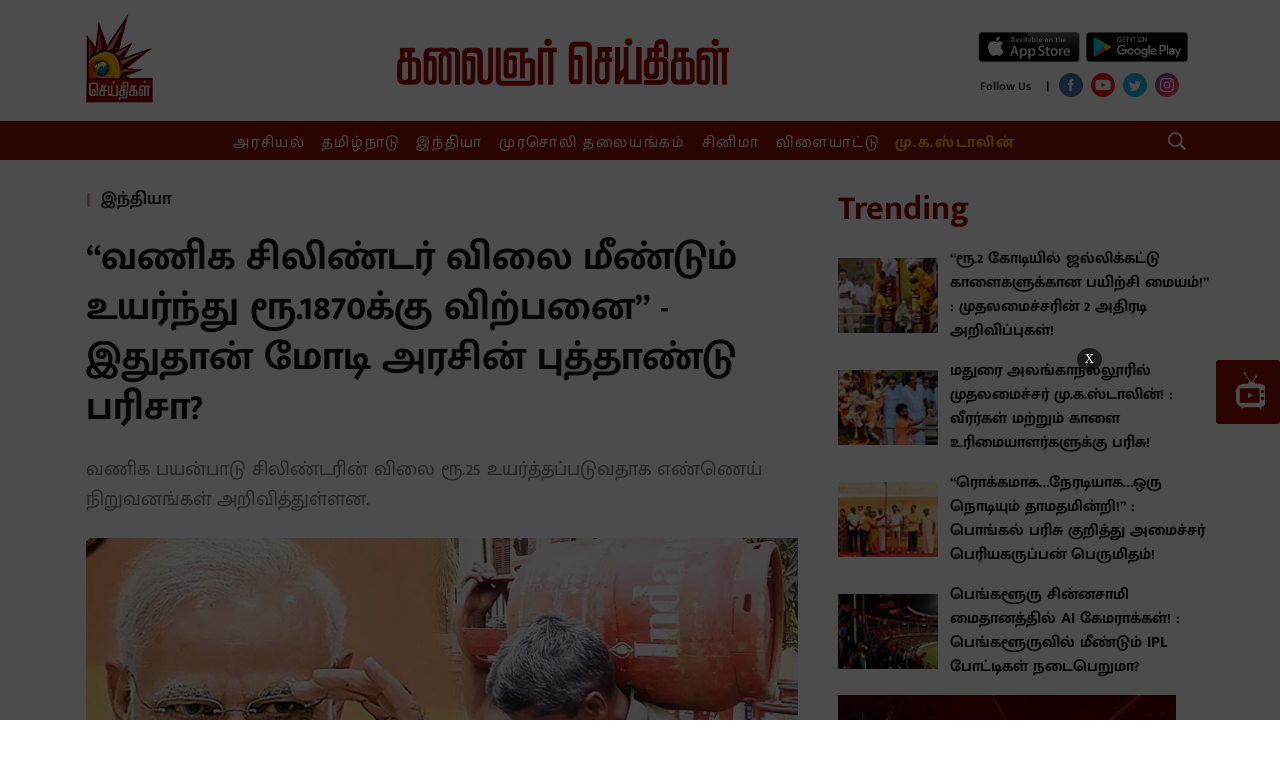

--- FILE ---
content_type: text/html; charset=utf-8
request_url: https://www.google.com/recaptcha/api2/aframe
body_size: 267
content:
<!DOCTYPE HTML><html><head><meta http-equiv="content-type" content="text/html; charset=UTF-8"></head><body><script nonce="HJCAkaTHPL7cnAufOIOXuA">/** Anti-fraud and anti-abuse applications only. See google.com/recaptcha */ try{var clients={'sodar':'https://pagead2.googlesyndication.com/pagead/sodar?'};window.addEventListener("message",function(a){try{if(a.source===window.parent){var b=JSON.parse(a.data);var c=clients[b['id']];if(c){var d=document.createElement('img');d.src=c+b['params']+'&rc='+(localStorage.getItem("rc::a")?sessionStorage.getItem("rc::b"):"");window.document.body.appendChild(d);sessionStorage.setItem("rc::e",parseInt(sessionStorage.getItem("rc::e")||0)+1);localStorage.setItem("rc::h",'1768644009793');}}}catch(b){}});window.parent.postMessage("_grecaptcha_ready", "*");}catch(b){}</script></body></html>

--- FILE ---
content_type: text/html; charset=utf-8
request_url: https://www.google.com/recaptcha/api2/aframe
body_size: -247
content:
<!DOCTYPE HTML><html><head><meta http-equiv="content-type" content="text/html; charset=UTF-8"></head><body><script nonce="sZU93wIGux7h9fWCs8X7jA">/** Anti-fraud and anti-abuse applications only. See google.com/recaptcha */ try{var clients={'sodar':'https://pagead2.googlesyndication.com/pagead/sodar?'};window.addEventListener("message",function(a){try{if(a.source===window.parent){var b=JSON.parse(a.data);var c=clients[b['id']];if(c){var d=document.createElement('img');d.src=c+b['params']+'&rc='+(localStorage.getItem("rc::a")?sessionStorage.getItem("rc::b"):"");window.document.body.appendChild(d);sessionStorage.setItem("rc::e",parseInt(sessionStorage.getItem("rc::e")||0)+1);localStorage.setItem("rc::h",'1768644012921');}}}catch(b){}});window.parent.postMessage("_grecaptcha_ready", "*");}catch(b){}</script></body></html>